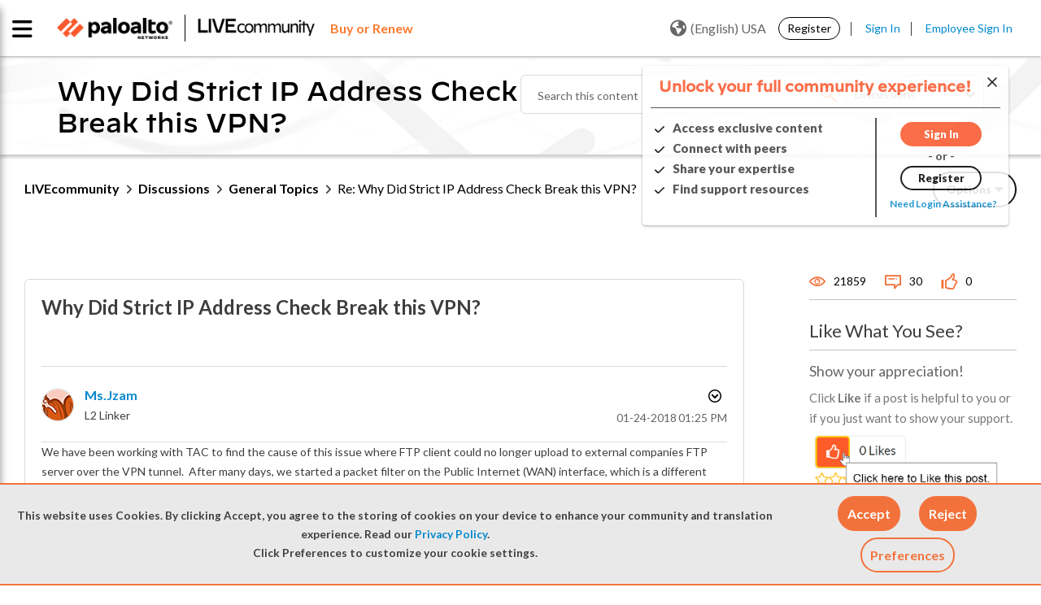

--- FILE ---
content_type: application/x-javascript;charset=utf-8
request_url: https://sstats.paloaltonetworks.com/id?d_visid_ver=5.5.0&d_fieldgroup=A&mcorgid=9A531C8B532965080A490D4D%40AdobeOrg&mid=79146468142280733936186168910955637292&ts=1769137464217
body_size: -32
content:
{"mid":"79146468142280733936186168910955637292"}